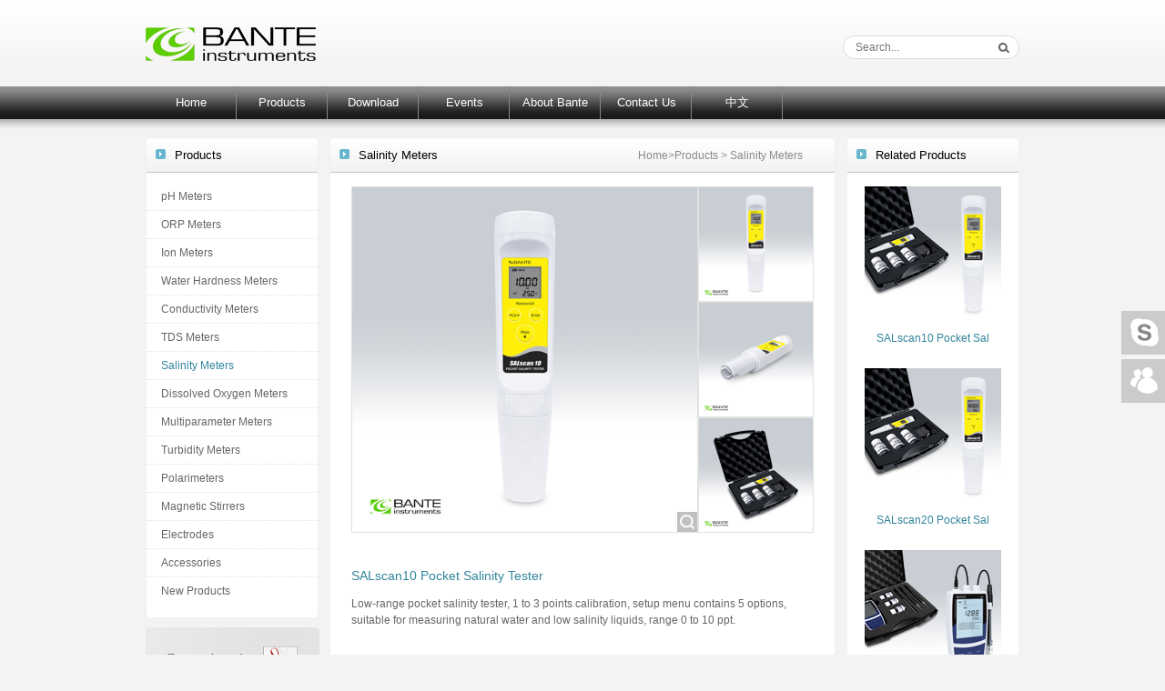

--- FILE ---
content_type: text/html; charset=utf-8
request_url: http://www.bante-china.com/enproductsview/708.html
body_size: 5060
content:
<!DOCTYPE HTML>
<html>
<head>
<meta http-equiv="Content-Type" content="text/html; charset=utf-8">
<title>SALscan10 Pocket Salinity Tester | Bante Instruments</title>
<meta name="description" content="Low-range pocket salinity tester, 1 to 3 points calibration, setup menu contains 5 options, suitable for measuring natural water and low salinity liquids, range 0 to 10 ppt." /> 
<meta name="keywords" content="pocket salinity tester, salinity tester" />
<link rel="shortcut icon" href="/favicon.ico" />
<link rel="home" href="" />
<script type="text/javascript" src="/tool/js/jquery.js"></script>
<link href="http://www.bante-china.com/templets/webhtm/css/enstyle.css" rel="stylesheet" type="text/css" />
<script src="http://www.bante-china.com/templets/webhtm/js/web.js" type="text/javascript"></script></head>

<body>
<div class="header">
  <div class="wrap"> <a href="/enhome/" class="logo"></a>
    <div class="search_form fr">
      <form action="/ensearchrss/" method="get" enctype="multipart/form-data" name="form1" id="form1">
        <input name="keyword" type="text" class="search_text" id="keyword" placeholder="Search...">
        <input type="submit" class="search_btn" value=" ">
      </form>
    </div>
    <div class="clear"></div>
  </div>
  <div class="nav">
    <div class="wrap">
      <ul>
                        <li>
          <a href="/enHome/"  >Home</a></li>
                <li>
          <a href="/enProduct/"   class="cur" >Products</a></li>
                <li>
          <a href="/enDownloadsEN/"  >Download</a></li>
                <li>
          <a href="/enEventsEN/"  >Events</a></li>
                <li>
          <a href="/enAboutBanteEN/"  >About Bante</a></li>
                <li>
          <a href="/enContactUsEN/"  >Contact Us</a></li>
                        <li><a href="/" target="_blank">中文</a></li>
      </ul>
      <div class="clear"></div>
    </div>
  </div>
</div><div class="container">
  <div class="wrap">
    <div class="pages_bar fl">
      <div class="menu_box pic_box menu_box_s">
        <h3 class="title_tags"><em></em>Products</h3>
        <ul>
                              <li ><a  href="/enProduct/pHmetersEN.html"   title="pH Meters">pH Meters</a>
                    <div class="item_list">
          <a href="/Product/PocketpHmeterEN.html">Pocket Testers</a><a href="/Product/PortablepHmeterEN.html">Portable Meters</a><a href="/Product/BenchtoppHmeterEN.html">Benchtop Meters</a><a href="/Product/pHController.html">Controllers</a>           </div> 
                
          </li>
                    <li ><a  href="/enProduct/ORPmeterEN.html"   title="ORP Meters">ORP Meters</a>
               
          </li>
                    <li ><a  href="/enProduct/IonMeterEN.html"   title="Ion Meters">Ion Meters</a>
                    <div class="item_list">
          <a href="/Product/PortableIonMeterEN.html">Portable Meters</a><a href="/Product/BenchtopIonMeters.html">Benchtop Meters</a>           </div> 
                
          </li>
                    <li ><a  href="/enProduct/WaterHardnessMeterEN.html"   title="Water Hardness Meters">Water Hardness Meters</a>
               
          </li>
                    <li ><a  href="/enProduct/ConductivityMeterEN.html"   title="Conductivity Meters">Conductivity Meters</a>
                    <div class="item_list">
          <a href="/Product/PocketConductivityTesterEN.html">Pocket Testers</a><a href="/Product/PortableConductivityMeterEN.html">Portable Meters</a><a href="/Product/BenchtopConductivityMeterEN.html">Benchtop Meters</a><a href="/Product/ConductivityController.html">Controllers</a>           </div> 
                
          </li>
                    <li ><a  href="/enProduct/TDSmeterEN.html"   title="TDS Meters">TDS Meters</a>
                    <div class="item_list">
          <a href="/Product/PocketTDSmeterEN.html">Pocket Testers</a><a href="/Product/PortableTDSmeterEN.html">Portable Meters</a><a href="/Product/BenchtopTDSmeterEN.html">Benchtop Meters</a>           </div> 
                
          </li>
                    <li ><a  href="/enProduct/SalinityMeterEN.html"   class="cur"  title="Salinity Meters">Salinity Meters</a>
                    <div class="item_list">
          <a href="/Product/PocketSalinityMeterEN.html">Pocket Testers</a><a href="/Product/PortableSalinityMeterEN.html">Portable Meters</a><a href="/Product/BenchtopSalinityMeterEN.html">Benchtop Meters</a>           </div> 
                
          </li>
                    <li ><a  href="/enProduct/DOmeterEN.html"   title="Dissolved Oxygen Meters">Dissolved Oxygen Meters</a>
                    <div class="item_list">
          <a href="/Product/PortableDOmeterEN.html">Portable Meters</a><a href="/Product/BenchtopDOmeterEN.html">Benchtop Meters</a><a href="/Product/DOcontroller.html">Controllers</a>           </div> 
                
          </li>
                    <li ><a  href="/enProduct/MultiparameterMeterEN.html"   title="Multiparameter Meters">Multiparameter Meters</a>
                    <div class="item_list">
          <a href="/Product/PortableMultiparameterMeterEN.html">Portable Meters</a><a href="/Product/BenchtopMultiparameterMeterEN.html">Benchtop Meters</a>           </div> 
                
          </li>
                    <li ><a  href="/enProduct/TurbidimeterEN.html"   title="Turbidity Meters">Turbidity Meters</a>
               
          </li>
                    <li ><a  href="/enProduct/PolarimetersEN.html"   title="Polarimeters">Polarimeters</a>
               
          </li>
                    <li ><a  href="/enProduct/MagneticStirrerEN.html"   title="Magnetic Stirrers">Magnetic Stirrers</a>
               
          </li>
                    <li ><a  href="/enProduct/ElectrodeSeriesEN.html"   title="Electrodes">Electrodes</a>
                    <div class="item_list">
          <a href="/Product/pHelectrodeEN.html">pH</a><a href="/Product/ORPelectrodeEN.html">ORP</a><a href="/Product/IonSelectiveElectrodeEN.html">ISE</a><a href="/Product/ConductivityElectrodeEN.html">Conductivity</a><a href="/Product/DissolvedOxygenProbeEN.html">Dissolved Oxygen</a>           </div> 
                
          </li>
                    <li ><a  href="/enProduct/AccessoriesEN.html"   title="Accessories">Accessories</a>
               
          </li>
                    <li  class="noborders" ><a  href="/enProduct/NewProductsEN.html"   title="New Products">New Products</a>
               
          </li>
                            </ul>
      </div>
      <div class="customer_box m15">
  <p><a href="/enDownloadsEN/InstructionManualsEN.html"><img src="http://www.bante-china.com/templets/webhtm/images/enadv_qq.jpg"></a></p>
  <p><a href="/enContactUs/egmessage.html"><img src="http://www.bante-china.com/templets/webhtm/images/enadv_skype.jpg"></a></p>
  <p><a href="mailto:banteinstruments@yahoo.com
"><img src="http://www.bante-china.com/templets/webhtm/images/enadv_email.jpg"></a></p>
</div>
<!--<div class="index_case pic_box menu_box">
  <h3 class="title_tags"><em></em>Applications</h3>
  <div class="box">
    
      </div>
</div>-->    </div>
    <div class="main_body fl pic_box">
      <h3 class="title_tags">
        <div class="posi fr"><a href="/">Home</a>&gt;<a href="/Product/"  title="Products" target="_self">Products</a> &gt; <a href="/Product/SalinityMeterEN.html" target="_self" title="Salinity Meters" class="cur">Salinity Meters</a></div>        <em></em>Salinity Meters</h3>
      <div class="prducts_view">
        <div class="products_box">
          <div class="products_img">
                                                <div class="big_img fl" id="bigimg"><em></em><img src="http://www.bante-china.com/update/1763329233l083908133.jpg" title="" /><i></i></div>
                                                                                                                        <div class="small_img fl">
              <ul id='smallimg'>
                <li><em></em><img src="http://www.bante-china.com/update/1763329233l083908133.jpg" /><i></i></li>
              </ul>
            </div>
                        <div class="small_img fl">
              <ul id='smallimg'>
                <li><em></em><img src="http://www.bante-china.com/update/1764441893l982878960.jpg" /><i></i></li>
              </ul>
            </div>
                        <div class="small_img fl">
              <ul id='smallimg'>
                <li><em></em><img src="http://www.bante-china.com/update/1763329233l782813066.jpg" /><i></i></li>
              </ul>
            </div>
                                    <div class="clear"></div>
          </div>
          <div class="products_info">
            <h1 class="blue">SALscan10 Pocket Salinity Tester </h1>
            <p>Low-range pocket salinity tester, 1 to 3 points calibration, setup menu contains 5 options, suitable for measuring natural water and low salinity liquids, range 0 to 10 ppt.</p>
            <div class="info">
              <p><span style="color:#595959;font-family:arial, helvetica,sans-serif;font-size:12px"><span style="color:#31859b;font-family:arial, helvetica,sans-serif;">Features:</span><br />• Low-range pocket salinity tester contains a conductivity measurement mode.<br />• Platinum-black coated sensor provides quick and reliable measurement results.<br />• 1 to 3 points calibration with automatic recognition for conductivity standards.<br />• Automatic temperature compensation ensures accurate readings over the entire range.<br />• Auto-read function senses and locks the measurement endpoint.<br /><br /><img alt="Pocket Salinity Tester" src="http://bante-china.com/upfile/Bante_SALscan10_Details_2.jpg" /><br /><br />• Auto-power off effectively conserves battery life.<br />• Setup menu allows setting the number of calibration points, temperature unit, etc.<br />• Reset function automatically restores all settings to the factory defaults.<br />• Replaceable electrode module reduces maintenance and replacement cost.<br />• Waterproof feature to ensure complete protection in harsh environments.</span></p> 
            </div>
          </div>
        </div>
        <div class="product_tab tab_tit"> <a class="cur">Specifications</a><a>Ordering Info</a><a>Optional Accessories</a><a>Packaging</a> </div>
        <div class="products_cont tab_cont">
          <div class="box">
           <table border="0" cellspacing="0" cellpadding="0" width="100%" style="width:100.0%;background:#d5d5c9;border-collapse:separate" class=" noBorderTable"><tbody><tr style="height:23px"><td width="232" style="width:232px;background:#f3f3f3;padding:0cm 0cm 0cm 0cm;height:23px"><p><span style="font-family:arial, helvetica, sans-serif;font-size:12px;color:#595959;"> &nbsp; &nbsp;Model</span></p></td><td width="33" style="width:33px;background:#f3f3f3;padding:0cm 0cm 0cm 0cm;height:23px"><br /></td><td width="416" style="width:416px;background:#f3f3f3;padding:0cm 0cm 0cm 0cm;height:23px"><p><span style="font-family:arial, helvetica, sans-serif;font-size:12px;color:#595959;">SALscan10</span></p></td></tr><tr style="height:23px"><td width="232" style="width:232px;background:#d9d9d9;padding:0cm 0cm 0cm 0cm;height:23px"><p><span style="font-family:arial, helvetica, sans-serif;font-size:12px;color:#595959;"> &nbsp; &nbsp;Salinity</span></p></td><td width="33" style="width:33px;background:#d9d9d9;padding:0cm 0cm 0cm 0cm;height:23px"><br /></td><td width="416" style="width:416px;background:#d9d9d9;padding:0cm 0cm 0cm 0cm;height:23px"><br /></td></tr><tr style="height:23px"><td width="232" style="width:232px;border:none;border-right:solid white 2px;background:white;padding:0cm 0cm 0cm 0cm;height:23px"><p><span style="font-family:arial, helvetica, sans-serif;font-size:12px;color:#595959;"> &nbsp; &nbsp;Range</span></p></td><td width="33" style="width:33px;background:white;padding:0cm 0cm 0cm 0cm;height:23px"><br /></td><td width="416" style="width:416px;background:white;padding:0cm 0cm 0cm 0cm;height:23px"><p><span style="font-family:arial, helvetica, sans-serif;font-size:12px;color:#595959;">0.00 to 10.00 ppt</span></p></td></tr><tr style="height:23px"><td width="232" style="width:232px;border:none;border-right:solid white 2px;background:#f3f3f3;padding:0cm 0cm 0cm 0cm;height:23px"><p><span style="font-family:arial, helvetica, sans-serif;font-size:12px;color:#595959;"> &nbsp; &nbsp;Resolution</span></p></td><td width="33" style="width:33px;background:#f3f3f3;padding:0cm 0cm 0cm 0cm;height:23px"><br /></td><td width="416" style="width:416px;background:#f3f3f3;padding:0cm 0cm 0cm 0cm;height:23px"><p><span style="font-family:arial, helvetica, sans-serif;font-size:12px;color:#595959;">0.01</span></p></td></tr><tr style="height:23px"><td width="232" style="width:232px;border:none;border-right:solid white 2px;background:white;padding:0cm 0cm 0cm 0cm;height:23px"><p><span style="font-family:arial, helvetica, sans-serif;font-size:12px;color:#595959;"> &nbsp; &nbsp;Accuracy</span></p></td><td width="33" style="width:33px;background:white;padding:0cm 0cm 0cm 0cm;height:23px"><br /></td><td width="416" style="width:416px;background:white;padding:0cm 0cm 0cm 0cm;height:23px"><p><span style="font-family:arial, helvetica, sans-serif;font-size:12px;color:#595959;">±1% F.S.</span></p></td></tr><tr style="height:23px"><td width="232" style="width:232px;background:#d9d9d9;padding:0cm 0cm 0cm 0cm;height:23px"><p><span style="font-family:arial, helvetica, sans-serif;font-size:12px;color:#595959;"> &nbsp; &nbsp;Conductivity</span></p></td><td width="33" style="width:33px;background:#d9d9d9;padding:0cm 0cm 0cm 0cm;height:23px"><br /></td><td width="416" style="width:416px;background:#d9d9d9;padding:0cm 0cm 0cm 0cm;height:23px"><br /></td></tr><tr style="height:23px"><td width="232" style="width:232px;border:none;border-right:solid white 2px;background:white;padding:0cm 0cm 0cm 0cm;height:23px"><p><span style="font-family:arial, helvetica, sans-serif;font-size:12px;color:#595959;"> &nbsp; &nbsp;Range</span></p></td><td width="33" style="width:33px;background:white;padding:0cm 0cm 0cm 0cm;height:23px"><br /></td><td width="416" style="width:416px;background:white;padding:0cm 0cm 0cm 0cm;height:23px"><p><span style="font-family:arial, helvetica, sans-serif;font-size:12px;color:#595959;">0 to 20.00, 200.0, 2000 µS/cm, 20.00 mS/cm</span></p></td></tr><tr style="height:23px"><td width="232" style="width:232px;border:none;border-right:solid white 2px;background:#f3f3f3;padding:0cm 0cm 0cm 0cm;height:23px"><p><span style="font-family:arial, helvetica, sans-serif;font-size:12px;color:#595959;"> &nbsp; &nbsp;Resolution</span></p></td><td width="33" style="width:33px;background:#f3f3f3;padding:0cm 0cm 0cm 0cm;height:23px"><br /></td><td width="416" style="width:416px;background:#f3f3f3;padding:0cm 0cm 0cm 0cm;height:23px"><p><span style="font-family:arial, helvetica, sans-serif;font-size:12px;color:#595959;">0.01, 0.1, 1, automatic</span></p></td></tr><tr style="height:23px"><td width="232" style="width:232px;border:none;border-right:solid white 2px;background:white;padding:0cm 0cm 0cm 0cm;height:23px"><p><span style="font-family:arial, helvetica, sans-serif;font-size:12px;color:#595959;"> &nbsp; &nbsp;Accuracy</span></p></td><td width="33" style="width:33px;background:white;padding:0cm 0cm 0cm 0cm;height:23px"><br /></td><td width="416" style="width:416px;background:white;padding:0cm 0cm 0cm 0cm;height:23px"><p><span style="font-family:arial, helvetica, sans-serif;font-size:12px;color:#595959;">±1% F.S.</span></p></td></tr><tr style="height:23px"><td width="232" style="width:232px;border:none;border-right:solid white 2px;background:#f3f3f3;padding:0cm 0cm 0cm 0cm;height:23px"><p><span style="font-family:arial, helvetica, sans-serif;font-size:12px;color:#595959;"> &nbsp; &nbsp;Calibration</span></p></td><td width="33" style="width:33px;background:#f3f3f3;padding:0cm 0cm 0cm 0cm;height:23px"><br /></td><td width="416" style="width:416px;background:#f3f3f3;padding:0cm 0cm 0cm 0cm;height:23px"><p><span style="font-family:arial, helvetica, sans-serif;font-size:12px;color:#595959;">1 to 3 points</span></p></td></tr><tr style="height:23px"><td width="232" style="width:232px;border:none;border-right:solid white 2px;background:white;padding:0cm 0cm 0cm 0cm;height:23px"><p><span style="font-family:arial, helvetica, sans-serif;font-size:12px;color:#595959;"> &nbsp; &nbsp;Calibration Solutions</span></p></td><td width="33" style="width:33px;background:white;padding:0cm 0cm 0cm 0cm;height:23px"><br /></td><td width="416" style="width:416px;background:white;padding:0cm 0cm 0cm 0cm;height:23px"><p><span style="font-family:arial, helvetica, sans-serif;font-size:12px;color:#595959;">84 µS / 1413 µS / 12.88 mS</span></p></td></tr><tr style="height:23px"><td width="232" style="width:232px;background:#d9d9d9;padding:0cm 0cm 0cm 0cm;height:23px"><p><span style="font-family:arial, helvetica, sans-serif;font-size:12px;color:#595959;"> &nbsp; &nbsp;Temperature</span></p></td><td width="33" style="width:33px;background:#d9d9d9;padding:0cm 0cm 0cm 0cm;height:23px"><br /></td><td width="416" style="width:416px;background:#d9d9d9;padding:0cm 0cm 0cm 0cm;height:23px"><br /></td></tr><tr style="height:23px"><td width="232" style="width:232px;border:none;border-right:solid white 2px;background:white;padding:0cm 0cm 0cm 0cm;height:23px"><p><span style="font-family:arial, helvetica, sans-serif;font-size:12px;color:#595959;"> &nbsp; &nbsp;Range</span></p></td><td width="33" style="width:33px;background:white;padding:0cm 0cm 0cm 0cm;height:23px"><br /></td><td width="416" style="width:416px;background:white;padding:0cm 0cm 0cm 0cm;height:23px"><p><span style="font-family:arial, helvetica, sans-serif;font-size:12px;color:#595959;">0 to 60°C / 32 to 140°F</span></p></td></tr><tr style="height:23px"><td width="232" style="width:232px;border:none;border-right:solid white 2px;background:#f3f3f3;padding:0cm 0cm 0cm 0cm;height:23px"><p><span style="font-family:arial, helvetica, sans-serif;font-size:12px;color:#595959;"> &nbsp; &nbsp;Resolution</span></p></td><td width="33" style="width:33px;background:#f3f3f3;padding:0cm 0cm 0cm 0cm;height:23px"><br /></td><td width="416" style="width:416px;background:#f3f3f3;padding:0cm 0cm 0cm 0cm;height:23px"><p><span style="font-family:arial, helvetica, sans-serif;font-size:12px;color:#595959;">0.1</span></p></td></tr><tr style="height:23px"><td width="232" style="width:232px;border:none;border-right:solid white 2px;background:white;padding:0cm 0cm 0cm 0cm;height:23px"><p><span style="font-family:arial, helvetica, sans-serif;font-size:12px;color:#595959;"> &nbsp; &nbsp;Accuracy</span></p></td><td width="33" style="width:33px;background:white;padding:0cm 0cm 0cm 0cm;height:23px"><br /></td><td width="416" style="width:416px;background:white;padding:0cm 0cm 0cm 0cm;height:23px"><p><span style="font-family:arial, helvetica, sans-serif;font-size:12px;color:#595959;">±1°C / ±1.8°F</span></p></td></tr><tr style="height:23px"><td width="232" style="width:232px;border:none;border-right:solid white 2px;background:#f3f3f3;padding:0cm 0cm 0cm 0cm;height:23px"><p><span style="font-family:arial, helvetica, sans-serif;font-size:12px;color:#595959;"> &nbsp; &nbsp;Calibration</span></p></td><td width="33" style="width:33px;background:#f3f3f3;padding:0cm 0cm 0cm 0cm;height:23px"><br /></td><td width="416" style="width:416px;background:#f3f3f3;padding:0cm 0cm 0cm 0cm;height:23px"><p><span style="font-family:arial, helvetica, sans-serif;font-size:12px;color:#595959;">1 point</span></p></td></tr><tr style="height:23px"><td width="232" style="width:232px;border:none;border-right:solid white 2px;background:white;padding:0cm 0cm 0cm 0cm;height:23px"><p><span style="font-family:arial, helvetica, sans-serif;font-size:12px;color:#595959;"> &nbsp; &nbsp;Calibration Range</span></p></td><td width="33" style="width:33px;background:white;padding:0cm 0cm 0cm 0cm;height:23px"><br /></td><td width="416" style="width:416px;background:white;padding:0cm 0cm 0cm 0cm;height:23px"><p><span style="font-family:arial, helvetica, sans-serif;font-size:12px;color:#595959;">Reading ±10°C/°F</span></p></td></tr><tr style="height:23px"><td width="232" style="width:232px;background:#d9d9d9;padding:0cm 0cm 0cm 0cm;height:23px"><p><span style="font-family:arial, helvetica, sans-serif;font-size:12px;color:#595959;"> &nbsp; &nbsp;Other Specifications</span></p></td><td width="33" style="width:33px;background:#d9d9d9;padding:0cm 0cm 0cm 0cm;height:23px"><br /></td><td width="416" style="width:416px;background:#d9d9d9;padding:0cm 0cm 0cm 0cm;height:23px"><br /></td></tr><tr style="height:23px"><td width="232" style="width:232px;border:none;border-right:solid white 2px;background:white;padding:0cm 0cm 0cm 0cm;height:23px"><p><span style="font-family:arial, helvetica, sans-serif;font-size:12px;color:#595959;"> &nbsp; &nbsp;Temperature Compensation</span></p></td><td width="33" style="width:33px;background:white;padding:0cm 0cm 0cm 0cm;height:23px"><br /></td><td width="416" style="width:416px;background:white;padding:0cm 0cm 0cm 0cm;height:23px"><p><span style="font-family:arial, helvetica, sans-serif;font-size:12px;color:#595959;">0 to 60°C / 32 to 140°F, automatic</span></p></td></tr><tr style="height:23px"><td width="232" style="width:232px;border:none;border-right:solid white 2px;background:#f3f3f3;padding:0cm 0cm 0cm 0cm;height:23px"><p><span style="font-family:arial, helvetica, sans-serif;font-size:12px;color:#595959;"> &nbsp; &nbsp;Temperature Coefficient</span></p></td><td width="33" style="width:33px;background:#f3f3f3;padding:0cm 0cm 0cm 0cm;height:23px"><br /></td><td width="416" style="width:416px;background:#f3f3f3;padding:0cm 0cm 0cm 0cm;height:23px"><p><span style="font-family:arial, helvetica, sans-serif;font-size:12px;color:#595959;">2%/°C</span></p></td></tr><tr style="height:23px"><td width="232" style="width:232px;border:none;border-right:solid white 2px;background:white;padding:0cm 0cm 0cm 0cm;height:23px"><p><span style="font-family:arial, helvetica, sans-serif;font-size:12px;color:#595959;"> &nbsp; &nbsp;Reference Temperature</span></p></td><td width="33" style="width:33px;background:white;padding:0cm 0cm 0cm 0cm;height:23px"><br /></td><td width="416" style="width:416px;background:white;padding:0cm 0cm 0cm 0cm;height:23px"><p><span style="font-family:arial, helvetica, sans-serif;font-size:12px;color:#595959;">25°C</span></p></td></tr><tr style="height:23px"><td width="232" style="width:232px;border:none;border-right:solid white 2px;background:#f3f3f3;padding:0cm 0cm 0cm 0cm;height:23px"><p><span style="font-family:arial, helvetica, sans-serif;font-size:12px;color:#595959;"> &nbsp; &nbsp;Cell Constant</span></p></td><td width="33" style="width:33px;background:#f3f3f3;padding:0cm 0cm 0cm 0cm;height:23px"><br /></td><td width="416" style="width:416px;background:#f3f3f3;padding:0cm 0cm 0cm 0cm;height:23px"><p><span style="font-family:arial, helvetica, sans-serif;font-size:12px;color:#595959;">K=1</span></p></td></tr><tr style="height:23px"><td width="232" style="width:232px;border:none;border-right:solid white 2px;background:white;padding:0cm 0cm 0cm 0cm;height:23px"><p><span style="font-family:arial, helvetica, sans-serif;font-size:12px;color:#595959;"> &nbsp; &nbsp;Hold Function</span></p></td><td width="33" style="width:33px;background:white;padding:0cm 0cm 0cm 0cm;height:23px"><br /></td><td width="416" style="width:416px;background:white;padding:0cm 0cm 0cm 0cm;height:23px"><p><span style="font-family:arial, helvetica, sans-serif;font-size:12px;color:#595959;">Manual / Auto-read measurement endpoint</span></p></td></tr><tr style="height:23px"><td width="232" style="width:232px;border:none;border-right:solid white 2px;background:#f3f3f3;padding:0cm 0cm 0cm 0cm;height:23px"><p><span style="font-family:arial, helvetica, sans-serif;font-size:12px;color:#595959;"> &nbsp; &nbsp;Auto-Power Off</span></p></td><td width="33" style="width:33px;background:#f3f3f3;padding:0cm 0cm 0cm 0cm;height:23px"><br /></td><td width="416" style="width:416px;background:#f3f3f3;padding:0cm 0cm 0cm 0cm;height:23px"><p><span style="font-family:arial, helvetica, sans-serif;font-size:12px;color:#595959;">8 minutes after last key pressed</span></p></td></tr><tr style="height:23px"><td width="232" style="width:232px;border:none;border-right:solid white 2px;background:white;padding:0cm 0cm 0cm 0cm;height:23px"><p><span style="font-family:arial, helvetica, sans-serif;font-size:12px;color:#595959;"> &nbsp; &nbsp;Display</span></p></td><td width="33" style="width:33px;background:white;padding:0cm 0cm 0cm 0cm;height:23px"><br /></td><td width="416" style="width:416px;background:white;padding:0cm 0cm 0cm 0cm;height:23px"><p><span style="font-family:arial, helvetica, sans-serif;font-size:12px;color:#595959;">Dual-line LCD (21 × 21 mm)</span></p></td></tr><tr style="height:23px"><td width="232" style="width:232px;border:none;border-right:solid white 2px;background:#f3f3f3;padding:0cm 0cm 0cm 0cm;height:23px"><p><span style="font-family:arial, helvetica, sans-serif;font-size:12px;color:#595959;"> &nbsp; &nbsp;Power Supply</span></p></td><td width="33" style="width:33px;background:#f3f3f3;padding:0cm 0cm 0cm 0cm;height:23px"><br /></td><td width="416" style="width:416px;background:#f3f3f3;padding:0cm 0cm 0cm 0cm;height:23px"><p><span style="font-family:arial, helvetica, sans-serif;font-size:12px;color:#595959;">3.7V rechargeable battery</span></p></td></tr><tr style="height:23px"><td width="232" style="width:232px;border:none;border-right:solid white 2px;background:white;padding:0cm 0cm 0cm 0cm;height:23px"><p><span style="font-family:arial, helvetica, sans-serif;font-size:12px;color:#595959;"> &nbsp; &nbsp;Battery Life</span></p></td><td width="33" style="width:33px;background:white;padding:0cm 0cm 0cm 0cm;height:23px"><br /></td><td width="416" style="width:416px;background:white;padding:0cm 0cm 0cm 0cm;height:23px"><p><span style="font-family:arial, helvetica, sans-serif;font-size:12px;color:#595959;">Approximately 200 hours of continuous use</span></p></td></tr><tr style="height:23px"><td width="232" style="width:232px;border:none;border-right:solid white 2px;background:#f3f3f3;padding:0cm 0cm 0cm 0cm;height:23px"><p><span style="font-family:arial, helvetica, sans-serif;font-size:12px;color:#595959;"> &nbsp; &nbsp;Environmental Conditions</span></p></td><td width="33" style="width:33px;background:#f3f3f3;padding:0cm 0cm 0cm 0cm;height:23px"><br /></td><td width="416" style="width:416px;background:#f3f3f3;padding:0cm 0cm 0cm 0cm;height:23px"><p><span style="font-family:arial, helvetica, sans-serif;font-size:12px;color:#595959;">0 to 50°C / 32 to 122°F, relative humidity &lt; 80%</span></p></td></tr><tr style="height:23px"><td width="232" style="width:232px;border:none;border-right:solid white 2px;background:white;padding:0cm 0cm 0cm 0cm;height:23px"><p><span style="font-family:arial, helvetica, sans-serif;font-size:12px;color:#595959;"> &nbsp; &nbsp;Dimensions</span></p></td><td width="33" style="width:33px;background:white;padding:0cm 0cm 0cm 0cm;height:23px"><br /></td><td width="416" style="width:416px;background:white;padding:0cm 0cm 0cm 0cm;height:23px"><p><span style="font-family:arial, helvetica, sans-serif;font-size:12px;color:#595959;">185 × 40(Ø) mm</span></p></td></tr><tr style="height:23px"><td width="232" style="width:232px;border:none;border-right:solid white 2px;background:#f3f3f3;padding:0cm 0cm 0cm 0cm;height:23px"><p><span style="font-family:arial, helvetica, sans-serif;font-size:12px;color:#595959;"> &nbsp; &nbsp;Weight</span></p></td><td width="33" style="width:33px;background:#f3f3f3;padding:0cm 0cm 0cm 0cm;height:23px"><br /></td><td width="416" style="width:416px;background:#f3f3f3;padding:0cm 0cm 0cm 0cm;height:23px"><p><span style="font-family:arial, helvetica, sans-serif;font-size:12px;color:#595959;">120 g</span></p></td></tr></tbody></table>
          </div>
          <div class="box cppz_box none">
         <table border="0" cellspacing="0" cellpadding="0" width="100%" style="width:100.0%;background:#d5d5c9;border-collapse:collapse" class=" noBorderTable"><tbody><tr style="height:23px"><td width="235" style="width:156px;background:#f3f3f3;padding:0cm 0cm 0cm 0cm;height:23px"><p><span style="font-family:arial, helvetica, sans-serif;color:#595959;"> &nbsp; &nbsp;Ordering Code</span></p></td><td width="786" style="width:524px;background:#f3f3f3;padding:0cm 0cm 0cm 0cm;height:23px"><p><span style="font-family:arial, helvetica, sans-serif;color:#595959;">Tester Includes</span></p></td></tr><tr style="height:23px"><td width="235" rowspan="4" style="width:156px;border:none;border-bottom:solid #d9d9d9 1px;background:white;padding:0cm 0cm 0cm 0cm;height:23px"><p><span style="font-family:arial, helvetica, sans-serif;color:#595959;"> &nbsp; &nbsp;SALscan10</span></p></td><td width="786" style="width:524px;border:none;border-bottom:solid #d9d9d9 1px;background:white;padding:0cm 0cm 0cm 0cm;height:23px"><p><span style="font-family:arial, helvetica, sans-serif;color:#595959;">Standard solutions 84 µS/cm, 1413 µS/cm, 12.88 mS/cm</span></p></td></tr><tr style="height:23px"><td width="786" style="width:524px;border:none;border-bottom:solid #d9d9d9 1px;background:white;padding:0cm 0cm 0cm 0cm;height:23px"><p><span style="font-family:arial, helvetica, sans-serif;color:#595959;">USB cable</span></p></td></tr><tr style="height:23px"><td width="786" style="width:524px;border:none;border-bottom:solid #d9d9d9 1px;background:white;padding:0cm 0cm 0cm 0cm;height:23px"><p><span style="font-family:arial, helvetica, sans-serif;color:#595959;">5V DC power adapter</span></p></td></tr><tr style="height:23px"><td width="786" style="width:524px;border:none;border-bottom:solid #d9d9d9 1px;background:white;padding:0cm 0cm 0cm 0cm;height:23px"><p><span style="font-family:arial, helvetica, sans-serif;color:#595959;">Carrying case</span></p></td></tr></tbody></table>
          </div>
          <div class="box czsc_box none">
           <!--<table width="100%" border="0" cellspacing="0" cellpadding="0">
            <tr class="tr01">
              <td width="52%" style="padding-left:10px;">File name</td>
              <td width="30%" align="center">Language </td>
              <td width="18%" align="center">Download</td>
            </tr>
                                    <tr class="tr02">
              <td><a href="/upfile/User Manual_SALscan10_20 Pocket Salinity Tester.pdf"><img src="http://www.bante-china.com/templets/webhtm/images/pdf.jpg"> SALscan10 User Manual</a></td>
              <td align="center"></td>
              <td align="center"><a href="/upfile/User Manual_SALscan10_20 Pocket Salinity Tester.pdf" class="down_ico"></a>0</td>
            </tr>
                        <tr class="tr02">
              <td><a href="/upfile/Brochure_SALscan Series Pocket Salinity Tester.pdf"><img src="http://www.bante-china.com/templets/webhtm/images/pdf.jpg"> SALscan10 Brochure</a></td>
              <td align="center"></td>
              <td align="center"><a href="/upfile/Brochure_SALscan Series Pocket Salinity Tester.pdf" class="down_ico"></a>0</td>
            </tr>
                        <tr class="tr02">
              <td><a href="/upfile/Bante_SALscan10 Pocket Salinity Tester.jpg"><img src="http://www.bante-china.com/templets/webhtm/images/pdf.jpg"> SALscan10 Packing List</a></td>
              <td align="center"></td>
              <td align="center"><a href="/upfile/Bante_SALscan10 Pocket Salinity Tester.jpg" class="down_ico"></a>0</td>
            </tr>
                                  </table>-->
			<table width="100%" border="0" cellspacing="0" cellpadding="0">
            <tr class="tr01">
              <td width="225" style="padding-left:10px;color:#666;">Items</td>
              <td width="280" align="left" style="color:#666;">Description</td>
            </tr>
                                    <tr class="tr02">
              <td style="padding:0px 0 0px 10px;"><a href="/enproductsview/870.html"> E-ECscan-C1-10K Electrode</a></td>
              <td align="left" style="color:#666;">For measuring general water samples</td>
            </tr>
                        <tr class="tr02">
              <td style="padding:0px 0 0px 10px;"><a href="/enproductsview/829.html"> Conductivity Standard Solutions</a></td>
              <td align="left" style="color:#666;">For calibrating conductivity electrode</td>
            </tr>
                                  </table>
          </div>
          <div class="box none">
          	<table border="0" cellspacing="0" cellpadding="0" width="100%" style="width:100.0%;background:#d5d5c9;border-collapse:separate" class=" noBorderTable"><tbody><tr style="height:23px"><td width="268" style="width:268px;background:#f3f3f3;padding:0cm 0cm 0cm 0cm;height:23px"><p><span style="font-family:arial, helvetica, sans-serif;font-size:12px;color:#595959;"> &nbsp; &nbsp;Ordering Code</span></p></td><td width="412" style="width:412px;background:#f3f3f3;padding:0cm 0cm 0cm 0cm;height:23px"><p><span style="font-family:arial, helvetica, sans-serif;font-size:12px;color:#595959;">Dimensions and Weights</span></p></td></tr><tr style="height:23px"><td width="268" style="width:268px;border:none;border-bottom:solid #d9d9d9 1px;background:white;padding:0cm 0cm 0cm 0cm;height:23px"><p><span style="font-family:arial, helvetica, sans-serif;font-size:12px;color:#595959;"> &nbsp; &nbsp;SALscan10</span></p></td><td width="412" style="width:412px;border:none;border-bottom:solid #d9d9d9 1px;background:white;padding:0cm 0cm 0cm 0cm;height:23px"><p><span style="font-family:arial, helvetica, sans-serif;font-size:12px;color:#595959;">28 × 8 × 25 cm, 1.5 kg</span></p></td></tr></tbody></table>
          </div>
        </div>
      </div>
    </div>
    <div class="right_bar fr">
      <div class="products_comm pic_box">
        <h3 class="title_tags"><em></em>Related Products</h3>
        <ul>
          
                              <li><a href="/enproductsview/708.html" title="SALscan10 Pocket Salinity Tester"> <img src="http://www.bante-china.com/update/1480247024l277292983.jpg" alt="SALscan10 Pocket Salinity Tester" /></a>
            <p><a href="/enproductsview/708.html">SALscan10 Pocket Sal</a></p>
          </li>
                    <li><a href="/enproductsview/709.html" title="SALscan20 Pocket Salinity Tester"> <img src="http://www.bante-china.com/update/1480247622l193140661.jpg" alt="SALscan20 Pocket Salinity Tester" /></a>
            <p><a href="/enproductsview/709.html">SALscan20 Pocket Sal</a></p>
          </li>
                    <li><a href="/enproductsview/840.html" title="Bante531 Portable Conductivity/Salinity Meter"> <img src="http://www.bante-china.com/update/1480249062l439412989.jpg" alt="Bante531 Portable Conductivity/Salinity Meter" /></a>
            <p><a href="/enproductsview/840.html">Bante531 Portable Co</a></p>
          </li>
                     
        </ul>
      </div>
      <div class="menu_box pic_box m15">
        <h3 class="title_tags"><em></em>Related Documents</h3>
        <ul>
          <!--                    <li><a href="/enproductsview/870.html" title="E-ECscan-C1-10K Electrode"> <img src="http://www.bante-china.com/update/1449157544l234749361.jpg" alt="E-ECscan-C1-10K Electrode" /></a>
            <p><a href="/ennproductsview/870.html">E-ECscan-C1-10K Elec</a></p>
          </li>
                    <li><a href="/enproductsview/829.html" title="Conductivity Standard Solutions"> <img src="http://www.bante-china.com/update/1449155411l225269831.jpg" alt="Conductivity Standard Solutions" /></a>
            <p><a href="/ennproductsview/829.html">Conductivity Standar</a></p>
          </li>
                    -->
                              <li ><a href="/upfile/User Manual_SALscan10_20 Pocket Salinity Tester.pdf">SALscan10 User Manual</a></li>
                    <li ><a href="/upfile/Brochure_SALscan Series Pocket Salinity Tester.pdf">SALscan10 Brochure</a></li>
                    <li  class="noborders" ><a href="/upfile/Bante_SALscan10 Pocket Salinity Tester.jpg">SALscan10 Packing List</a></li>
                     
        </ul>
      </div>
    </div>
    <div class="clear"></div>
  </div>
</div>
<div class="footer">
  <div class="wrap">
    <dl>
      <dt><a href="/enAboutBanteEN/">About Bante</a></dt>
      <dd><a href="/enAboutBanteEN/CompanyProfileEN.html">Company Profile</a></dd>
      <dd><a href="/enAboutBanteEN/CultureandValuesEN.html">Culture and Values</a></dd>
      <dd><a href="/enAboutBanteEN/ISOcertificationEN.html">ISO Certification</a></dd>
    </dl>
    <dl>
      <dt><a href="/enEventsEN/">Events</a></dt>
      <dd><a href="/enEventsEN/NewsEN.html">News</a></dd>
      <dd><a href="/enEventsEN/ExhibitionsEN.html">Exhibitions</a></dd>
    </dl>
    <dl>
      <dt><a href="/enSupportEN/">Support</a></dt>
      <dd><a href="/enSupportEN/ApplicationsEN.html">Applications</a></dd>
      <dd><a href="/enSupportEN/QandAEN.html">Q&amp;A</a></dd>
      <dd><a href="/enSupportEN/MaintenanceEN.html">Maintenance</a></dd>
      <dd><a href="/enSupportEN/StandardSolutionEN.html">Calibration Solutions</a></dd>
    </dl>
    <dl>
      <dt><a href="/enDownloadsEN/">Download</a></dt>
      <dd><a href="/enDownloadsEN/CatalogueEN.html">Product Catalogue</a></dd>
      <dd><a href="/enDownloadsEN/InstructionManualsEN.html">Instruction Manual</a></dd>
      <dd><a href="/enDownloadsEN/CertificatesEN.html">CE Certificate</a></dd><!--
      <dd><a href="/enDownloadsEN/SoftwareEN.html">Software</a></dd>-->
      <dd><a href="/enDownloadsEN/enMSDS.html">MSDS</a></dd>
    </dl>
    <dl class="f_contact">
      <dt><a href="/enegcontact/">Contact Us</a></dt>
      <dd>Rm.1606, No.2, Lane 777, Zhongshan South 2nd Rd.
Shanghai, China</dd>
      <dd class="tel">Tel: 0086 21 6404 1598</dd>
    </dl>
    <div class="clear"></div>
    <div class="copy_info">
      <p style="text-align:center;"><span style="font-family:arial, helvetica,sans-serif;font-size:11px;">Bante Instruments &nbsp;| &nbsp;Copyright &nbsp;©2025-2028 &nbsp;| &nbsp;E-mail:banteinstruments@yahoo.com</span></p>
    </div>
  </div>
</div>

<div class="qq_customer">
	<p><a href="skype:banteinstrument?chat" class="kf_skype" ></a></p>
    <p><a href="msnim:chat?contact=banteinstrument@hotmail.com" class="kf_msg"></a></p>
</div><div class="box none" id="showimg">
  <div class="layer_bg"></div>
  <div class="mk_layer">
    <p align="center" class="show_img"><span><img src="http://www.bante-china.com/templets/webhtm/images/img2.jpg"><em></em></span></p>
  </div>
</div>
</body>
</html>
<!--开源于www.mohism.cn-->


--- FILE ---
content_type: text/css
request_url: http://www.bante-china.com/templets/webhtm/css/enstyle.css
body_size: 4775
content:
@charset "utf-8";
/* CSS Document */
html {}
:root { overflow-y: scroll }/* 视客户要求 加或不加 */
body, div, dl, dt, dd, ul, ol, li, h1, h2, h3, h4, h5, h6, pre, code, form, fieldset, lengend, input, button, textarea, select, p, blockquote, th, td { margin: 0; padding: 0 }
table { border-collapse: collapse; border-spacing: 0 }
img { border: 0 none; vertical-align: middle; }
li { list-style-type: none }
p{line-height:18px;}
caption, th { text-align: left }
h1, h2, h3, h4, h5, h6 { font-size: 100% } /* 字体加粗与否，视页面标题更改 */
body, input, button, textarea, select { font-size: 12px;} /* 或 表单类的字体颜色和body一样 */
button { cursor: pointer }
em, cite { font-style: normal }
body { line-height: 1.17; -webkit-text-size-adjust: none;color:#444;background:#f3f3f3; font-family:'arial','微软雅黑';}
a { color:#666; text-decoration: none; outline:medium none; }
a:link { color: #666; text-decoration: none }
a:visited { }
a:hover { color: #46aac9; }
a:focus {}
a:active {}
:focus { outline: none }
.clearfixed:after { content: "."; clear: both; display: block; height: 0; overflow: hidden }
.clearfixed { zoom: 1 } /* 增加清除浮动样式时，要注意当前元素是否为块结构，如果不是，要添加属性 display: block */
.clear { display: block!important; float: none!important; clear: both; width: auto!important; height: 0;margin: 0 auto!important; padding: 0!important; font-size: 0; line-height: 0 }
.fl { float:left;}
.fr { float:right;}
.none{display:none;}
/****header***/
.header{background:url(../images/header_bg.jpg) repeat-x;}
.wrap{width:960px;margin:0 auto;}
.header .wrap{height:95px;overflow:hidden;}
a.logo{display:inline-block;width:187px;height:37px;background:url(../images/logo.png) no-repeat;text-indent:-999em;margin:30px 0 24px;}
.search_form{width:192px;height:24px;border:1px solid #ddd;border-radius:20px;margin-top:39px;background:#fff;}
.search_form .search_text{width:150px;height:24px;line-height:24px;padding:0 3px 0 13px;border:none;border-radius:20px; font-family:'Arial';background:none;}
.search_form .search_btn{width:13px;height:12px;border:none;background:url(../images/icon.png) no-repeat;cursor:pointer; vertical-align:middle;}
.nav{height:36px;line-height:36px;background:url(../images/nav_bg.png) repeat-x;overflow:hidden;}
.nav .wrap{background:url(../images/line.png) no-repeat left bottom;}
.nav li{width:100px;float:left;}
.nav li a{display:inline-block;width:100px;height:36px;line-height:36px;font-size:13px;text-align:center;color:#fff;background:url(../images/line.png) no-repeat right bottom;}
.nav li a:hover{background:/*url(../images/nav_cur.jpg) repeat-x*/#000;}
.container{background:url(../images/bg.png) repeat-x;padding-top:20px;}
.index_menu{width:190px;}
.pic_box{border:1px solid #f0f0f0;background:#fff;border-radius:5px;}
h3.title_tags{height:38px;line-height:38px;background:url(../images/tit_bg.jpg) repeat-x;color:#000;font-size:13px;font-weight:normal;border-radius:5px 5px 0 0;}
h3.title_tags em{width:11px;height:11px;background:url(../images/icon.png) no-repeat 0 -23px;display:inline-block;margin:0 10px;}
.menu_box ul{margin:11px 0px 14px;}
/*.menu_box ul li{line-height:30px;}*/
.menu_box ul li{height:30px;line-height:30px;border-bottom:1px dotted #e1e1e1;padding-left:16px;width:172px;position:relative; z-index:20;}
.menu_box ul li a{color:#666;display:block;}
.menu_box ul li.in_more{border:none;/*background:url(../images/sj.png) no-repeat right center;*/padding-right:12px;display:inline-block;width:auto;}
.menu_box ul li.in_more a{color: #4ea4be; border-bottom:none;}
.menu_box ul li.noborders a{border-bottom:none;}
/*.menu_box ul li a{color:#494949;display:block;height:30px;line-height:30px;border-bottom:1px dashed #ccc;padding-left:16px;}*/
.menu_box ul li a:hover,.menu_box ul li a.cur{color:#31859b;}
.menu_box dl{border-bottom: 1px dotted #e1e1e1;padding:6px 15px;}
.menu_box dl dt {line-height:24px;}
.menu_box dl dd {line-height:21px;}
.menu_box dl dt a{color:#31859b; line-height:21px;}
.color01 dl dt a{color:#666; line-height:21px;}
.color01 dl dt a:hover{color:#31859b}
.menu_box .box{padding:8px 0;}
.m15{margin-top:10px;}
.main_body{width:554px;margin-left:12px;}
.noborders{border:none !important;}
.item_list {background: #fff;border: 1px solid #c3c3c3;display: none;left: 188px;padding: 0px 4px;width: 450px;height:auto;}
.item_list a {line-height: 21px;margin-right: 10px;}
.item_list a:hover {color: #fafafa;}
.menu_box_s  li:hover {border-bottom: 1px solid #c3c3c3; border-top: 1px solid #c3c3c3;}
.menu_box_s  li:hover a { background:#fafafa;left: 0; position: absolute;top: 0;width: 173px;z-index: 23;padding-left:16px;}
.menu_box_s  .item_list { bottom: -1px;top: auto;}
.menu_box_s  li:hover .item_list {background:rgba(250,250,250,0.7); display: block;position: absolute;top: -1px;z-index: 21;height: auto;}
.menu_box_s  li .item_list a { line-height: 21px;height: 21px;margin-right: 8px;display:inline;background:none; position:static;}

/*flash*/
.flash{width:550px;height:282px;overflow:hidden;position:relative;margin-bottom:10px;}
.fadearry li img{width:550px;height:282px;border-radius:5px;}
.buttons{position:absolute;right:16px;bottom:16px;}
.buttons li{float:left;}
.buttons li a{float:left;height:13px;width:13px;background:#fff;border-radius:13px;margin-left:10px; Filter:Alpha(opacity=50); opacity:0.5; }
.buttons li a:hover,.buttons li.current a{background:#b2b3b1;Filter:Alpha(opacity=100); opacity:1; }
.new_products{height:500px;}
.new_products ul {background:url(../images/line01.jpg) repeat-y 273px 25px;height:450px;overflow:hidden;}
.new_products ul li{width:242px;margin:0 16px;float:left;padding:6px 0 25px;}
.new_products ul li .tit a p{line-height:18px;color:#31859b;}
.new_products ul li .tit{border-bottom:1px solid #31859b;padding-bottom:5px;margin-bottom:24px;}
.new_products ul li .img{width:98px;height:98px; text-align:center;}
.new_products ul li .img img{max-width:98px;max-height:98px;}
.new_products ul li .text{width:138px;color:#494949;}
.new_products ul li .text p.info{line-height:19px;height:115px;}
.new_products ul li .text a.more{display:inline-block;width:55px;height:24px;border:1px solid #ddd;background:url(../images/tit_bg.jpg) repeat-x;border-bottom:1px solid #a5a5a5;text-align:center;line-height:24px;border-radius:3px;}
.index_producdts{margin-top:10px;}
.right_bar{width:190px;}
.adv_box img{border-radius:5px;}
.customer_box img{margin-bottom:11px;border-radius:5px;}
.footer{background:#e9e8e8;margin-top:24px;padding-top:20px;}
.footer dl{width:180px;padding-left:5px;float:left;}
.footer dl dt{height:38px;line-height:38px;}
.footer dl dt a{color:#4f4f4f;font-size:13px;}
.footer dl dd {line-height:20px;}
.footer dl dd a{color:#46aac9;}
.footer .copy_info{border-top:1px solid #c0bfbf;margin-top:18px;}
.footer .copy_info p{line-height:40px;}
.footer dl.f_contact{width:195px;padding-left:25px;}
.footer dl.f_contact dd{color:#46aac9;}
.footer dl.f_contact dd.tel{line-height:24px;}

.pages_bar{width:190px;}
.right_body{width:756px;}
.posi{font-size:12px;color:#8a8a8a;margin-right:35px;}
.posi a{color:#8a8a8a;}
/***产品*****/
.products_list li{padding:10px;margin:12px 18px;background:#f5f5f5;}
.products_list li .img{width:125px;height:125px; text-align:center;}
.products_list li .img img{max-width:125px;max-height:125px;}
.products_list li .text{width:520px;}
.products_list li .text h2{height:26px;line-height:26px;margin-bottom:6px;font-weight:normal;}
.products_list li .text h2 a{font-size:14px;color:#31859b;}
.products_list li .text .info{line-height:18px;}
/*分页*/
.pagemenu { padding:15px 0; text-align:center; height:30px;line-height:30px;color:#333;margin:25px 15px 0;}
.pagemenu a { padding:4px 9px; border:1px solid #ddd;  margin:0 4px; color:#666; text-decoration:none;background:url(../images/tit_bg03.jpg) repeat-x left top;}
.pagemenu a:hover {border: #4bb5e1 1px solid; color:#fff;background:#4bb5e1; }
.pagemenu a:active {border: #4bb5e1 1px solid; color:#4bb5e1;border-radius:5px;}
.pagemenu .current { padding:4px 9px;  margin:0 4px;background:#4bb5e1; color:#46aac9; border:1px solid #ddd; font-weight:bold;background:url(../images/tit_bg04.jpg) repeat-x left top;}
.pagemenu .disabled {border: #ddd 1px solid; padding:4px 9px; color:#999; margin:0 4px;background:url(../images/tit_bg03.jpg) repeat-x left top;}
/***技术资讯*****/
.problem_list ul{padding:15px 0;}
.problem_list li{height:30px;line-height:30px;border-bottom:1px dotted #ddd;padding:0 45px 0 18px;background:url(../images/list.png) no-repeat 2px center;margin:0 15px;}
.problem_list li span a{width:14px;height:14px;display:inline-block;background:url(../images/icon.png) no-repeat 0 -50px; vertical-align:middle;margin-right:4px;cursor:pointer;}
.problem_list li:hover span a{background-position:0 -72px;}
/***产品内页*****/
.prducts_view{padding:15px 23px 30px;}
.products_info .info{margin-top:30px;}
.prducts_view .products_box{}
.prducts_view .product_tab{height:25px;line-height:25px;margin-top:35px;}
.prducts_view .product_tab a{display:inline-block;height:25px;line-height:25px;padding:0 10px;text-align:center;color:#fff;margin-right:5px;background:#c0c0c0;cursor:pointer;border-radius:3px 3px 0 0;}
.prducts_view .product_tab a:hover{background:#46aac9;}
.prducts_view .product_tab a.cur{background:#000;}
.prducts_view .products_cont{padding:10px 0;}
.prducts_view .products_info{padding-top:25px;color:#666;}
.prducts_view .products_img .big_img{width:379px;height:379px;border:1px solid #e1e1e1;text-align:center;position:relative;}
.prducts_view .products_img .small_img{width:127px;border-top:1px solid #e1e1e1;}
.prducts_view .products_img .big_img img{max-width:379px;max-height:379px;}
.prducts_view .products_img .small_img li{border-right:1px solid #e1e1e1;border-left:1px solid #e1e1e1;border-bottom:1px solid #e1e1e1;width:125px;height:125px;text-align:center;position:relative;cursor:pointer;}
.prducts_view .products_img .small_img li img{max-width:125px;max-height:125px;}
.prducts_view .products_img .big_img i,.prducts_view .products_img .small_img li i{display: inline-block;height: 100%;margin-left: -1px;overflow: hidden;vertical-align: middle;width: 1px;}
.prducts_view .products_img .small_img li em{display:inline-block;width:9px;height:14px;background:url(../images/cur.png) no-repeat;position:absolute;left:-8px;top:35px;display:none;}
.prducts_view .products_img .small_img li.cur em{display:inline-block;}
.prducts_view .products_img .big_img em{display:inline-block;width:22px;height:22px;background:url(../images/fdj.jpg) no-repeat;position:absolute;right:0px;bottom:0;cursor:pointer;}
.prducts_view .products_info h1{font-size:14px;line-height:44px;font-weight:normal;}
.layer_bg{background:url(../images/bg02.png);cursor: pointer; height: 100%;left: 0;position:fixed;top: 0;width: 100%;z-index: 1000;}
.mk_layer{width:100%;height:330px;position:fixed;top:10%;left:0; z-index:1011;}
.mk_layer img{ max-height:500px;}
.show_img span {display:inline-block;background:#fff;border:5px solid #eee;}
.show_img span em{/*display:inline-block;width:72px;height:28px;background:#4f4644;color:#fff;font-size:14px;line-height:28px;position:relative;margin-left:-82px; vertical-align:top;cursor:pointer;*/width:22px;height:22px;margin-left:-22px;background:url(../images/close.png) no-repeat;display:inline-block;position:relative;vertical-align:top;cursor:pointer;}
.cppz_box table tr.tr01 td,.czsc_box table tr.tr01 td{background:#f3f3f3;height:23px;}
.cppz_box table tr.tr02 td,.czsc_box table tr.tr02 td{height:24px;border-bottom:1px solid #ddd;}
.cppz_box table tr td .list li{width:97px;float:left;margin:0 15px 8px 0;}
.gray{color:#999;}
.down_ico{width:14px;height:14px;display:inline-block;background:url(../images/icon.png) no-repeat 0 -50px; vertical-align:middle;margin-right:4px;cursor:pointer;}
.net_table{margin-top:15px;}
.net_table tr.tr01 td{background:#f3f3f3;height:24px;text-align:center}
.net_table tr.tr02 td{height:28px;text-align:center}
/*.prducts_view .products_img .tit{height:35px;line-height:35px;border-bottom:1px solid #ddd;color:#000;padding:0 10px;}
.prducts_view .products_img li{width:115px;margin:20px 15px 0 0;float:left;}
.prducts_view .products_img li img{width:115px;height:92px;}*/
/***相关产品*****/
.products_comm li{text-align:center;margin:15px 0 0 0; width:188px; height:185px;}
.products_comm li img{ max-height:150px;max-width:150px;}
.products_comm li p{line-height:35px;}
.products_comm li p a{color:#31859b;}
/***下载 产品样本*****/
.down_yblist ul{padding-left:26px;}
.down_yblist li{width:122px;margin:30px 26px 0;float:left;text-align:center;cursor:pointer;}
.down_yblist li img{width:122px;height:148px;}
.down_yblist li p{line-height:40px;color:#000;}
/***联系我们*****/
.msg_form{padding:42px 0 60px 32px;}
.msg_form p{margin-bottom:15px;}
.msg_form .msg_text{width:208px;height:24px;border:1px solid #ddd;line-height:24px;padding:0 5px;border-radius:3px;margin-right:13px; font-family:'arial';}
.msg_form textarea{width:674px;height:150px;border:1px solid #ddd;padding:5px;border-radius:3px;color:#666;font-size:12px; font-family:'arial';}
.msg_form .msg_btn{display:inline-block;width:65px;height:27px;border:1px solid #ddd;background:url(../images/tit_bg.jpg) repeat-x;border-bottom:1px solid #a5a5a5;text-align:center; font-family:'arial';margin-right:13px;}
.cont_text{padding:34px;}
/***下载--常见问题*****/
.wt_list li{margin:0 12px;padding:15px 20px;background:url(../images/list.png) no-repeat 6px 23px;border-bottom:1px dotted #ddd;color:#999;}
.wt_list li .tit a{color:#31859b;}
.wt_list li .info{color:#999;}
.wt_list li .info a{cursor:pointer;}
/***关于我们--营销网络*****/
.business_net{padding:36px 52px 80px 44px;}
.business_net .net_img{width:657px;height:330px;background:url(../images/net.jpg) no-repeat;position:relative;}
.business_net .net_img a{position:absolute;display:inline-block;cursor:pointer;}
.business_net .net_img a.ouzhou{width:135px;height:88px;left:0;left:48px;top:28px;}
.business_net .net_img a.yazhou{width:235px;height:210px;left:0;left:138px;top:15px;}
.business_net .net_img a.dayang{width:129px;height:102px;left:0;left:305px;top:208px;}
.business_net .net_img a.beimei{width:267px;height:175px;left:0;left:384px;top:0px;}
.business_net .net_img a.nanmei{width:104px;height:168px;left:0;left:492px;top:162px;}
.business_net .net_img a.ouzhou:hover{background:url(../images/ouzhou.png) no-repeat;}
.business_net .net_img a.yazhou:hover{background:url(../images/yazhou.png) no-repeat;}
.business_net .net_img a.dayang:hover{background:url(../images/dayangzhou.png) no-repeat;}
.business_net .net_img a.beimei:hover{background:url(../images/beimeizhou.png) no-repeat;}
.business_net .net_img a.nanmei:hover{background:url(../images/nanmei.png) no-repeat;}
.net_links .title{height:22px;line-height:22px;background:#979695;color:#fff;padding:0 15px;}
.net_links .list span{margin:16px 45px 16px 0;display:inline-block;}
/***新闻与展览--展览资讯*****/
.show_list li{margin:0 15px;padding:25px 18px;border-bottom:1px dotted #ddd;}
.show_list li .img,.show_list li .img img{width:160px;height:82px;border-radius:5px;}
.show_list li .text{width:506px;color:#888;}
.show_list li .text h2{line-height:35px;font-weight: normal;}
.show_list li .text h2 span{font-weight:normal;}
.show_list li .text h2 a{color:#888;}
.blue{color:#31859b !important;}
/***新闻与展览-企业资讯*****/
.company_news li{margin:0 15px;padding:20px 18px;border-bottom:1px dotted #ddd;color:#888;}
.company_news li.data_time{padding:0px 18px;border:none;color:#67b6ce;font-size:20px;margin:20px 15px 0;}
.company_news .tit a{color:#888;}
.article_box{margin:12px;}
.article_box h1{line-height:45px;border-bottom:1px dotted #ddd;padding:0 20px;}
.article_box h1 span{color:#999;font-weight:normal;}
.article_box h1 span.blue{font-weight:bold;margin-right:10px;}
.article_box h1 span.see_ico i{display:inline-block;width:16px;height:10px;background:url(../images/view.jpg) no-repeat;margin-right:3px;}
.article_box .cont_box{padding:20px;}
.page_txt{color:#999;margin:25px 20px;}
.page_txt a{color:#999;}
/**search**/
.search_page{width:960px;margin:0 auto;}
.red{color:#F00;}
.rssone {border-bottom: 1px dashed #CCCCCC;}
.cutnum{clear:both;margin:15px 0;font-family: "arial";color:#717171;}
.description{clear:both;}
.rssone h2{height:35px;line-height:35px;}
.rssone h2 a {color: #4ea4be;float: left;font-family: "arial";font-size: 14px;font-weight:normal;}
.rssone h2 a:hover{text-decoration:underline;}
.rssone h2 span { color: #888888;float: right;font-family: "arial";font-size: 12px;font-weight: normal;list-style: none outside none;text-decoration: none;}
.rssone h2 span b {color: #60BB44;}
.description a {color: #717171;font-size: 12px;line-height: 25px;list-style: none outside none;text-decoration: none;}

/**customer***/
* html .qq_customer{position:absolute; right:0px;
top:expression(eval(document.documentElement.scrollTop+230-(parseInt(this.currentStyle.marginTop,10)||0)-(parseInt(this.currentStyle.marginBottom,10)||0)))}
.qq_customer{width:48px; right: 0;position: fixed;top: 232px;color:#fff;padding-top:110px;}
.qq_customer a{display:inline-block;width:48px;height:48px;background:url(../images/kefu02.png) no-repeat;}
.qq_customer a.kf_skype{background-position:-50px 0;}
.qq_customer a.kf_qq{background-position:-50px -49px;}
.qq_customer a.kf_msg{background-position:-50px -98px;}
.qq_customer a.kf_skype:hover{background-position:0px 0;}
.qq_customer a.kf_qq:hover{background-position:0px -49px;}
.qq_customer a.kf_msg:hover{background-position:0px -98px;}